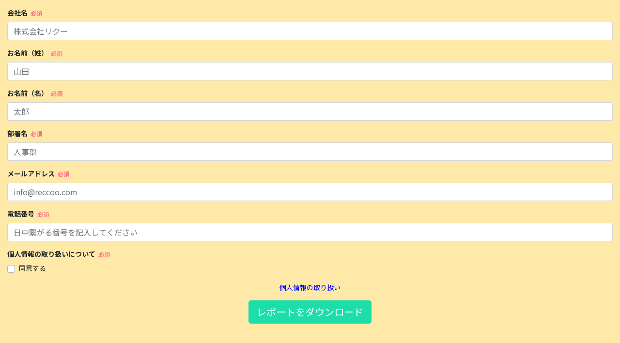

--- FILE ---
content_type: text/html; charset=utf-8
request_url: https://go.pardot.com/l/404912/2019-04-04/gp25c7
body_size: 4167
content:
<!DOCTYPE html>
<html lang="ja">
  <head>
    <!-- Pardotフォームテンプレート（Bootstrap版）-->
    <meta charset="utf-8">
    <meta http-equiv="Content-Type" content="text/html; charset=utf-8">
    <meta name="robots" content="noindex,nofollow">
    <meta name="viewport" content="width=device-width, initial-scale=1.0, maximum-scale=1.0, minimum-scale=1.0">
    <meta name="description" content="">
    <title></title>
    <!-- Bootstrap CDN参照-->
    <!-- version 4.5--><link rel="stylesheet" href="https://stackpath.bootstrapcdn.com/bootstrap/4.5.0/css/bootstrap.min.css"
      integrity="sha384-9aIt2nRpC12Uk9gS9baDl411NQApFmC26EwAOH8WgZl5MYYxFfc+NcPb1dKGj7Sk" crossorigin="anonymous">
    
    <!-- Google Font読み込み-->
    <link rel="stylesheet" href="https://fonts.googleapis.com/css2?family=Noto+Sans+JP:wght@400;700&amp;display=swap">
    <style>
    form.form p.col-left {
	float: left;
	clear: left;
	width: 49%;
	padding-right: 2%;
	padding-left: 0;
	margin-right: 0;
	margin-left: 0;
}
form.form p.col-right {
	float: left;
	clear: right;
	width: 49%;
	padding-right: 0;
	padding-left: 0;
	margin-right: 0;
	margin-left: 0;
}

@media only screen and (max-width: 768px) {
	body form.form p.col-left {
		float: none;
		width: 49%;
	}
	body form.form p.col-right {
		float: none;
		width: 49%;
	}
}
/* ##### レイアウト共通スタイル ##### */
/* ### フォント設定 | Noto Sans JPを指定 */
body, input, select, textarea { 
    background-color:#FFE9A9;
    font-family:'Noto Sans JP',sans-serif,system-ui;
    font-size:.875em;
}
/* ### リンク */
a:link, a:visited { color:#1DDDA8; }
a:hover, a:active { color:#444444; }
/* ### ボタン（.btn-primaryの置き換え） */
.tplbp-bootstrap4 .btn-primary { background-color:#1DDDA8; border-color:transparent; }
.tplbp-bootstrap4 .btn-primary:link, .tplbp-bootstrap4 .btn-primary:visited { background-color:#1DDDA8; border-color:transparent; }
.tplbp-bootstrap4 .btn-primary:hover, .tplbp-bootstrap4 .btn-primary:active, .tplbp-bootstrap4 .btn-primary:focus { background-color:#444444; border-color:transparent; }
.tplbp-bootstrap4 .btn-primary:disabled { opacity:40% !important; background-color:#444444 !important; border-color:transparent !important; }
/* ### 項目ラベル */
.tplbp-bootstrap4 label.form-label { font-weight:700; }
/* ### small */
.tplbp-bootstrap4 small { font-size:.875em; }
/* ### チェックボックス／ラジオボタン */
.tplbp-bootstrap4 .custom-control-input:checked ~ .custom-control-label::before { background-color:#1DDDA8; border-color:#1DDDA8; }
.tplbp-bootstrap4 .pd-checkbox span.value, .tplbp-bootstrap4 .pd-radio span.value { display:block; overflow:hidden; }
.tplbp-bootstrap4 .pd-checkbox span.value > span, .tplbp-bootstrap4 .pd-radio span.value > span { margin-right:1.25em; }
/* ### 必須項目 */
.tplbp-bootstrap4 .form-field.required .form-label::after, .tplbp-bootstrap4 .form-field.required .col-form-label::after { content:'必須'; margin-left:.5em; font-size:.875em; color:#FE6B80; }
/* ### エラー表示 */
.tplbp-bootstrap4 .errors { margin-bottom:2em; padding:1em; border:solid 2px #FE6B80; color:#FE6B80; }
.tplbp-bootstrap4 .form-text.error { color:#FE6B80; }
/* ### Date-Picker対応 */
#ui-datepicker-div { display:none; }
.ui-datepicker.ui-widget { padding:.5rem .75rem; background:#FFFFFF; border:solid 1px #aaaaaa; border-radius:.25rem; box-shadow:2px 2px 4px 0 rgba(0, 0, 0, 0.2); }
.ui-datepicker.ui-widget .ui-datepicker-header { display:flex; flex-wrap:wrap; font-size:.9rem; }
.ui-datepicker.ui-widget .ui-datepicker-header a.ui-datepicker-prev, .ui-datepicker.ui-widget .ui-datepicker-header a.ui-datepicker-next { color:#007bff; text-decoration:underline; }
.ui-datepicker.ui-widget .ui-datepicker-header .ui-datepicker-prev { width:50%; }
.ui-datepicker.ui-widget .ui-datepicker-header .ui-datepicker-next { width:50%; text-align:right; }
.ui-datepicker.ui-widget .ui-datepicker-header .ui-datepicker-title { display:flex; justify-content:center; margin-bottom:.3rem; width:100%; }
.ui-datepicker.ui-widget .ui-datepicker-header .ui-datepicker-title .ui-datepicker-month { margin-right:.1rem; }
.ui-datepicker.ui-widget .ui-datepicker-header .ui-datepicker-title ui-datepicker-year { margin-left:.1rem; }
.ui-datepicker.ui-widget .ui-datepicker-header .ui-datepicker-title select { font-size:.9rem; }
.ui-datepicker.ui-widget table.ui-datepicker-calendar thead th { background:#999999; text-align:center; font-weight:normal; font-size:.9rem; color:#FFFFFF; }
.ui-datepicker.ui-widget table.ui-datepicker-calendar th.td { text-align:center; }
.ui-datepicker.ui-widget td a { display:block; padding:.1rem .25rem; text-align:center; }
.ui-datepicker.ui-widget td.ui-datepicker-week-end a 
form.form p.col-left {
	float: left;
	clear: left;
	width: 49%;
	padding-right: 2%;
	padding-left: 0;
	margin-right: 0;
	margin-left: 0;
}
form.form p.col-right {
	float: left;
	clear: right;
	width: 49%;
	padding-right: 0;
	padding-left: 0;
	margin-right: 0;
	margin-left: 0;
}

@media only screen and (max-width: 768px) {
	body form.form p.col-left {
		float: none;
		width: 100%;
	}
	body form.form p.col-right {
		float: none;
		width: 100%;
	}
}
/* ##### スタイル ここまで ##### */
    </style>
    
    <script src="https://ajax.googleapis.com/ajax/libs/jquery/3.5.1/jquery.min.js"></script>
  <script type="text/javascript" src="https://go.pardot.com/js/piUtils.js?ver=2021-09-20"></script><script type="text/javascript">
piAId = '405912';
piCId = '89735';
piHostname = 'pi.pardot.com';
if(!window['pi']) { window['pi'] = {}; } pi = window['pi']; if(!pi['tracker']) { pi['tracker'] = {}; } pi.tracker.pi_form = true;
(function() {
	function async_load(){
		var s = document.createElement('script'); s.type = 'text/javascript';
		s.src = ('https:' == document.location.protocol ? 'https://pi' : 'http://cdn') + '.pardot.com/pd.js';
		var c = document.getElementsByTagName('script')[0]; c.parentNode.insertBefore(s, c);
	}
	if(window.attachEvent) { window.attachEvent('onload', async_load); }
	else { window.addEventListener('load', async_load, false); }
})();
</script></head>
  <body>
    <div class="container-fluid mt-3 mb-3">
      <form class="form tplbp-bootstrap4" id="pardot-form" accept-charset="UTF-8" method="post" action="https://go.pardot.com/l/404912/2019-04-04/gp25c7">
  
<style type="text/css">
form.form p label { color: #000000; }
</style>
  
  
  
  
  <!-- エラー表示-->
  
  
  <!-- ▼ ループ処理（フォーム項目） ここから-->
  
  <div class="form-field form-group   company pd-text required    ">
  
  <!-- フィールドラベル-->
  
  <label class="form-label" for="404912_116268pi_404912_116268">会社名</label>
  
  <input type="text" name="404912_116268pi_404912_116268" id="404912_116268pi_404912_116268" value="" class="text" size="30" maxlength="255" onchange="" onfocus="" />
  
  <!-- ディスクリプション-->
  
  
  <!-- エラー表示-->
  <div id="error_for_404912_116268pi_404912_116268" style="display:none"></div>
  
  </div>
  
  
  <div class="form-field form-group   last_name pd-text required    ">
  
  <!-- フィールドラベル-->
  
  <label class="form-label" for="404912_116264pi_404912_116264">お名前（姓）</label>
  
  <input type="text" name="404912_116264pi_404912_116264" id="404912_116264pi_404912_116264" value="" class="text" size="30" maxlength="80" onchange="" onfocus="" />
  
  <!-- ディスクリプション-->
  
  
  <!-- エラー表示-->
  <div id="error_for_404912_116264pi_404912_116264" style="display:none"></div>
  
  </div>
  
  
  <div class="form-field form-group   first_name pd-text required    ">
  
  <!-- フィールドラベル-->
  
  <label class="form-label" for="404912_116266pi_404912_116266">お名前（名）</label>
  
  <input type="text" name="404912_116266pi_404912_116266" id="404912_116266pi_404912_116266" value="" class="text" size="30" maxlength="40" onchange="" onfocus="" />
  
  <!-- ディスクリプション-->
  
  
  <!-- エラー表示-->
  <div id="error_for_404912_116266pi_404912_116266" style="display:none"></div>
  
  </div>
  
  
  <div class="form-field form-group   department pd-text required    ">
  
  <!-- フィールドラベル-->
  
  <label class="form-label" for="404912_165708pi_404912_165708">部署名</label>
  
  <input type="text" name="404912_165708pi_404912_165708" id="404912_165708pi_404912_165708" value="" class="text" size="30" maxlength="100" onchange="" onfocus="" />
  
  <!-- ディスクリプション-->
  
  
  <!-- エラー表示-->
  <div id="error_for_404912_165708pi_404912_165708" style="display:none"></div>
  
  </div>
  
  
  <div class="form-field form-group   email pd-text required    ">
  
  <!-- フィールドラベル-->
  
  <label class="form-label" for="404912_116272pi_404912_116272">メールアドレス</label>
  
  <input type="text" name="404912_116272pi_404912_116272" id="404912_116272pi_404912_116272" value="" class="text" size="30" maxlength="255" onchange="" onfocus="" />
  
  <!-- ディスクリプション-->
  
  
  <!-- エラー表示-->
  <div id="error_for_404912_116272pi_404912_116272" style="display:none"></div>
  
  </div>
  
  
  <div class="form-field form-group   phone pd-text required    ">
  
  <!-- フィールドラベル-->
  
  <label class="form-label" for="404912_116274pi_404912_116274">電話番号</label>
  
  <input type="text" name="404912_116274pi_404912_116274" id="404912_116274pi_404912_116274" value="" class="text" size="30" maxlength="40" onchange="" onfocus="" />
  
  <!-- ディスクリプション-->
  
  
  <!-- エラー表示-->
  <div id="error_for_404912_116274pi_404912_116274" style="display:none"></div>
  
  </div>
  
  
  <div class="form-field form-group   Custom_RECCOO pd-checkbox required    ">
  
  <!-- フィールドラベル-->
  
  <label class="form-label" for="404912_165711pi_404912_165711">個人情報の取り扱いについて</label>
  
  <span class="value"><span><input type="checkbox" name="404912_165711pi_404912_165711_1847091" id="404912_165711pi_404912_165711_1847091" value="1847091" onchange="" /><label class="inline" for="404912_165711pi_404912_165711_1847091">同意する</label></span></span>
  
  <!-- ディスクリプション-->
  
  
  <!-- エラー表示-->
  <div id="error_for_404912_165711pi_404912_165711" style="display:none"></div>
  
  </div>
  
  
  <!-- ▲ ループ処理（フォーム項目） ここまで-->
  
	<p style="position:absolute; width:190px; left:-9999px; top: -9999px;visibility:hidden;">
		<label for="pi_extra_field">Comments</label>
		<input type="text" name="pi_extra_field" id="pi_extra_field"/>
	</p>
		
  <!-- forces IE5-8 to correctly submit UTF8 content  -->
  <input name="_utf8" type="hidden" value="&#9731;">
              <p style="text-align: center;"><a href="https://reccoo.com/policy" style="text-decoration:none;color:#0000ff;" target="_blank">個人情報の取り扱い</a></p>
  <!-- 送信ボタン-->
  <div class="submit text-center"><input type="submit" class="btn btn-primary btn-lg" accesskey="s" value="レポートをダウンロード" /></div>
  
  
<input type="hidden" name="hiddenDependentFields" id="hiddenDependentFields" value="" /></form>
<script type="text/javascript">
//<![CDATA[

	var anchors = document.getElementsByTagName("a");
	for (var i=0; i<anchors.length; i++) {
		var anchor = anchors[i];
		if(anchor.getAttribute("href")&&!anchor.getAttribute("target")) {
			anchor.target = "_top";
		}
	}
		
//]]>
</script><script type="text/javascript">(function(){ pardot.$(document).ready(function(){ (function() {
	var $ = window.pardot.$;
	window.pardot.FormDependencyMap = [];

	$('.form-field-primary input, .form-field-primary select').each(function(index, input) {
		$(input).on('change', window.piAjax.checkForDependentField);
		window.piAjax.checkForDependentField.call(input);
	});
})(); });})();</script>
    </div>
    <script>
      // ### Bootstrap用のClassを追加
      // テキスト
      $('input[type=text]').each(function () {
        $(this).attr('class', $(this).attr('class') + ' text form-control');
      });
      // テキストエリア
      $('textarea').attr('class', 'form-control');
      // セレクトボックス
      $('select').attr('class', 'form-control');
      $('.pd-select select > option:first-child').append('選択してください'); // 最初の選択肢に、文言を追加
      // チェックボックス
      $('.pd-checkbox span.value > span').attr('class', 'custom-control custom-checkbox');
      $('input[type=checkbox]').attr('class', 'custom-control-input');
      $('.pd-checkbox span.value > span > label').attr('class', 'custom-control-label');
      // ラジオボタン
      $('.pd-radio span.value > span').attr('class', 'custom-control custom-radio');
      $('input[type=radio]').attr('class', 'custom-control-input');
      $('.pd-radio span.value > span > label').attr('class', 'custom-control-label');// 送信ボタン処理
      $('#pardot-form').submit(function () { $('#pardot-form :submit').prop('disabled', true); })
      // プレースホルダのサンプル
      // $('.first_name input').attr('placeholder','太郎'); // 例）first_name 項目に、「太郎」と表示
      $('.company input').attr('placeholder','株式会社リクー'); 
      $('.last_name input').attr('placeholder','山田'); 
      $('.first_name input').attr('placeholder','太郎'); 
      $('.email input').attr('placeholder','info@reccoo.com'); 
          $('.phone input').attr('placeholder','日中繋がる番号を記入してください'); 
      $('.department input').attr('placeholder','人事部'); 
    </script>
    <!-- 作成：株式会社ベスト・プラクティス-->
    <!-- https: //www.best-practice.co.jp/-->
  </body>
</html>